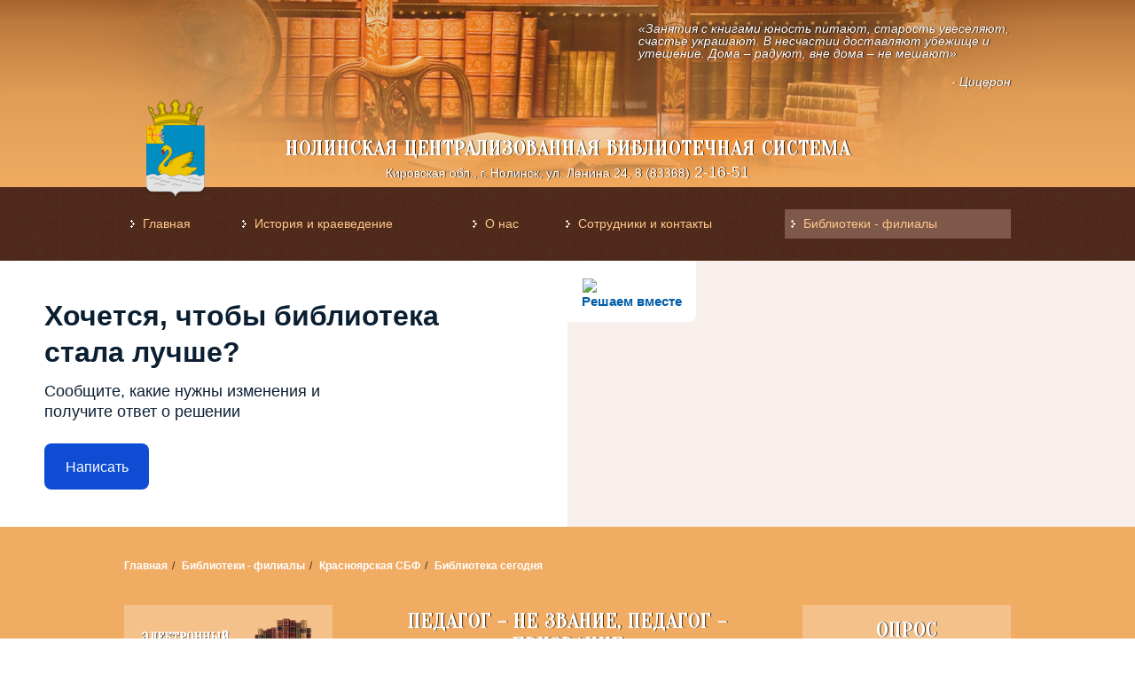

--- FILE ---
content_type: text/html; charset=UTF-8
request_url: https://www.nolinsklib.ru/pedagog_ne_zvanie_pedagog_prizvanie/
body_size: 9985
content:
<!DOCTYPE html>
<html>
<head>
	<title>Педагог – не звание, педагог – призвание - Нолинская централизованная библиотечная система</title>
	<meta http-equiv="Content-Type" content="text/html; charset=utf-8" />
	<base href="https://www.nolinsklib.ru/" />
	<link rel="shortcut icon" href="favicon.ico" />
	<meta name="description" content="Нолинская централизованная библиотечная система" />
	<meta name="keywords" content="" />
	<link rel="stylesheet" type="text/css" href="js/highslide/highslide.css" media="screen" />
	<link rel="stylesheet" type="text/css" href="templates/slick.css" media="screen, print" />
	<link rel="stylesheet" type="text/css" href="templates/style.css?v=2" media="screen, print" />
	<link rel="stylesheet" type="text/css" href="style.php" media="screen, print" />
</head>
<body>
    <div class="all_wrap">
        <div class="main_wrap">
            <header>
                <div class="container">
                    <div class="clearfix">
                        <div class="epigraph">«Занятия с книгами  юность питают, старость увеселяют, счастье украшают. В несчастии доставляют убежище и утешение. Дома – радуют, вне дома – не мешают»  
<div class="tar">- Цицерон</div></div>
                    </div>
                    <a href="/" class="logo"><img src="templates/img/logo.png" alt="Нолинская централизованная библиотечная система" /></a>
                    <div class="header_info">
                        <div class="name_site">Нолинская централизованная библиотечная система</div>
                        <div class="header_address">
Кировская обл., г. Нолинск, ул. Ленина 24,
</div>
<div class="header_phones">
8 (83368)<span> 2-16-51 </span>
</div>
                    </div>
                </div>
            </header>
            <nav>
                <div class="container">
					<ul id="menu_menu1" class="sub_1"><li class="first"><a href="/">Главная</a></li><li><a href="/istoriya_i_kraevedenie/">История и краеведение</a></li><li><a href="/o_nas/">О нас</a></li><li class="last"><a href="/sotrudniki_i_kontakty/">Сотрудники и контакты</a></li><li class="active"><a href="/biblioteki_filialy/">Библиотеки - филиалы</a></li></ul>
                </div>
            </nav>
			<div id='js-show-iframe-wrapper'>
  <div class='pos-banner-fluid bf-87'>

    <div class='bf-87__decor'>
      <div class='bf-87__logo-wrap'>
        <img
          class='bf-87__logo'
          src='https://pos.gosuslugi.ru/bin/banner-fluid/gosuslugi-logo-blue.svg'
          alt='Госуслуги'
        />
        <div class='bf-87__slogan'>Решаем вместе</div >
      </div >
    </div >
    <div class='bf-87__content'>
      <div class='bf-87__description'>
          <span class='bf-87__text'>
            Хочется, чтобы библиотека стала лучше?
          </span >
        <span class='bf-87__text bf-87__text_small'>
            Сообщите, какие нужны изменения и получите ответ о решении
          </span >
      </div >

      <div class='bf-87__bottom-wrap'>
        <div class='bf-87__btn-wrap'>
          <!-- pos-banner-btn_2 не удалять; другие классы не добавлять -->
          <button
            class='pos-banner-btn_2'
            type='button'
          >Написать
          </button >
        </div >
      </div>
    </div >

  </div >
</div >
            <div class="main_content container">
				<div class="breadcrumbs"><a href="/">Главная</a><span class="delim">/</span> <a href="/biblioteki_filialy/">Библиотеки - филиалы</a><span class="delim">/</span> <a href="/krasnoyarskaya_sbf/">Красноярская СБФ</a><span class="delim">/</span> <a href="/biblioteka_segodnya_10/">Библиотека сегодня</a></div>
                <div class="main_container">
                    <div class="left_column">
                        <div class="column_item"><a href="http://opac.herzenlib.ru/cgiopac/opacg/opac.exe?arg0=snoli&amp;arg1=12345&amp;TypeAccess=PayAccess" target="_blank"><img src="uploads/images/menu/bg_el_catalog.png" alt="Электронный каталог" /></a></div>
<ul class="menu_images"><li class="first"><a href="/muzej_bibliotechnogo_i_knizhnogo_dela_provincii/"><img src="uploads/images/centralnaya_biblioteka/muzej.jpg" alt="Музей библиотечного и книжного дела провинции" /><span class="name_item">Музей библиотечного и книжного дела провинции</span></a></li><li><a href="/god_edinstva_narodov_rossii/"><img src="uploads/images/minin__pozharskij_2026.jpg" alt="Год единства народов России" /><span class="name_item">Год единства народов России</span></a></li><li><a href="/estafeta_pamyati/"><img src="uploads/images/centralnaya_biblioteka/akciya_pobedy/logo.jpg" alt="Эстафета памяти" /><span class="name_item">Эстафета памяти</span></a></li><li><a href="/knizhnye_vystavki/"><img src="uploads/images/menu/vystavki.jpg" alt="Книжные выставки" /><span class="name_item">Книжные выставки</span></a></li><li><a href="/uchastie_v_konkursax/"><img src="uploads/images/uchastie_v_konkursax.jpg" alt="Участие в конкурсах" /><span class="name_item">Участие в конкурсах</span></a></li><li><a href="/ocenit_rabotu_nolinskoj_centralnoj_rajonnoj_biblioteki/"><img src="uploads/images/qr-560220366_nolinskaya_crb.png" alt="Оценить работу Нолинской центральной районной библиотеки" /><span class="name_item">Оценить работу Нолинской центральной районной библиотеки</span></a></li><li><a href="/poleznye_sajty/"><img src="uploads/images/kartinki/maxresdefault.jpg" alt="Полезные сайты" /><span class="name_item">Полезные сайты</span></a></li><li><a href="/sxemy_proezda/"><img src="uploads/images/menu/37bd90dcac57a5775b8a63f7a16cccef1.jpg" alt="Схемы проезда" /><span class="name_item">Схемы проезда</span></a></li><li class="last"><a href="/chasto_zadavaemye_voprosy/"><img src="uploads/images/menu/a21ff69c0e279e065c5277798a75c1de.jpg" alt="Часто задаваемые вопросы" /><span class="name_item">Часто задаваемые вопросы</span></a></li></ul>
<div>
<div class="h1">Статистика сайта</div>
<script async src="https://culturaltracking.ru/static/js/spxl.js?pixelId=11411" data-pixel-id="11411"></script>
<meta name="proculture-verification" content="670e8a2f344cfed9236d3cf050ecb774" />
<!-- Rating@Mail.ru counter -->
<script type="text/javascript">//<![CDATA[
var _tmr = _tmr || [];
_tmr.push({id: "2442703", type: "pageView", start: (new Date()).getTime()});
(function (d, w) {
   var ts = d.createElement("script"); ts.type = "text/javascript"; ts.async = true;
   ts.src = (d.location.protocol == "https:" ? "https:" : "http:") + "//top-fwz1.mail.ru/js/code.js";
   var f = function () {var s = d.getElementsByTagName("script")[0]; s.parentNode.insertBefore(ts, s);};
   if (w.opera == "[object Opera]") { d.addEventListener("DOMContentLoaded", f, false); } else { f(); }
})(document, window);
//]]></script><noscript><div style="position:absolute;left:-10000px;">
<img src="//top-fwz1.mail.ru/counter?id=2442703;js=na" style="border:0;" height="1" width="1" alt="Рейтинг@Mail.ru" />
</div></noscript>
<!-- //Rating@Mail.ru counter -->
<!-- Rating@Mail.ru logo -->
<a href="http://top.mail.ru/jump?from=2442703">
<img src="//top-fwz1.mail.ru/counter?id=2442703;t=333;l=1" 
style="border:0;" height="18" width="88" alt="Рейтинг@Mail.ru" /></a>
<!-- //Rating@Mail.ru logo -->
<!-- Yandex.Metrika informer -->
<a href="https://metrika.yandex.ru/stat/?id=37154415&from=informer"
target="_blank" rel="nofollow"><img src="https://informer.yandex.ru/informer/37154415/3_1_FFFFFFFF_EFEFEFFF_0_pageviews"
style="width:88px; height:31px; border:0;" alt="Яндекс.Метрика" title="Яндекс.Метрика: данные за сегодня (просмотры, визиты и уникальные посетители)" onclick="try{Ya.Metrika.informer({i:this,id:37154415,lang:'ru'});return false}catch(e){}" /></a>
<!-- /Yandex.Metrika informer -->
<!-- Yandex.Metrika counter -->
<script type="text/javascript">
    (function (d, w, c) {
        (w[c] = w[c] || []).push(function() {
            try {
                w.yaCounter37154415 = new Ya.Metrika({
                    id:37154415,
                    clickmap:true,
                    trackLinks:true,
                    accurateTrackBounce:true,
                    webvisor:true
                });
            } catch(e) { }
        });
        var n = d.getElementsByTagName("script")[0],
            s = d.createElement("script"),
            f = function () { n.parentNode.insertBefore(s, n); };
        s.type = "text/javascript";
        s.async = true;
        s.src = "https://mc.yandex.ru/metrika/watch.js";
        if (w.opera == "[object Opera]") {
            d.addEventListener("DOMContentLoaded", f, false);
        } else { f(); }
    })(document, window, "yandex_metrika_callbacks");
</script>
<noscript><div><img src="https://mc.yandex.ru/watch/37154415" style="position:absolute; left:-9999px;" alt="" /></div></noscript>
<!-- /Yandex.Metrika counter -->
<!-- Виджет версии для слабовидящих -->
<script>d=document,n=d.getElementsByTagName("script")[0],s=d.createElement("script"),s.type="text/javascript",s.async=!0,s.src=("https://special.prolexgroup.ru/api/v1/specversion.js"),f=function(){n.parentNode.insertBefore(s,n)},f();</script>
<!-- /Виджет версии для слабовидящих --></div>
                    </div>
                    <div class="center_column clearfix">
                        <div class="content" id="content">
                            <h1 style="text-align: center;"><span>Педагог &ndash; не звание, педагог &ndash; призвание</span></h1>
<p style="text-align: center;"><em>литературный час</em></p>
<p style="text-align: justify;">17 февраля в Красноярской библиотеке собрались участники клуба для взрослых &laquo;Встреча&raquo; на литературный час о К. Д. Ушинском &laquo;Педагог &ndash; не звание, педагог &ndash; призвание&raquo;. В первую очередь Ушинский нам знаком как писатель, создавший для детей ряд замечательных рассказов и сказок. Но прославился он в другом.</p>
<p style="text-align: justify;">Константин Дмитриевич считается основателем научного подхода к педагогике. Написанные им фундаментальные работы по педагогике до сих пор используются приверженцами классического образования, хотя Ушинский всегда шел против правил, если они мешали учебному процессу. Поэтому знакомство с его биографией, идеями вызвало у собравшихся заметный интерес, а его цитаты о школьном обучении написаны как будто в наше время.</p>
<p style="text-align: justify;">В продолжение темы проводилась викторина &laquo;Проверь свой кругозор&raquo; и забавная программа &laquo;Трудности русского языка&raquo;. Все отметили, что занятие оказалось очень увлекательным, полезным, и можно было узнать множество интересных сведений.</p>
<p style="text-align: right;">Зав. Красноярской СБФ<br /> М. К. Омутных<em><br /></em></p>
                        </div>
                    </div>
                    <div class="right_column">
						<div class="h1 opros_h1">Опрос</div>	<div class="opros" id="opros_18">
		<form id="ques_18" action="/pedagog_ne_zvanie_pedagog_prizvanie/#opros_18" method="post">
			<div class="question">Как часто Вы посещаете нашу библиотеку?</div>
			<div class="opros_variants">
									<input type="radio" class="radio" name="answer" value="77" id="radio77" /><label for="radio77"><span></span>1-2 раза в неделю</label><br/>
									<input type="radio" class="radio" name="answer" value="78" id="radio78" /><label for="radio78"><span></span>1-2 раза в месяц</label><br/>
									<input type="radio" class="radio" name="answer" value="79" id="radio79" /><label for="radio79"><span></span>от случая к случаю</label><br/>
									<input type="radio" class="radio" name="answer" value="80" id="radio80" /><label for="radio80"><span></span>не посещаю</label><br/>
							</div>
			<div class="tac">
				<div class="input_submit"><input type="submit" name="submit" value="Голосовать" /></div>
			</div>
			<input type="hidden" name="question" value="18" />
		</form>
					<div class="tac"><a href="/opros_stat">Другие опросы</a></div>
			</div>
	
<div class="calendar"></div>
<script type="text/javascript">
	var calendar_links = [{"date":"2026-01-07","title":"\u0421\u0440\u0430\u0436\u0435\u043d\u0438\u0435 \u043f\u0440\u0438 \u0428\u0435\u0439\u043d\u043e\u0432\u043e","url":"\/events\/51\/"},{"date":"2026-01-12","title":"\u041d\u0430\u0447\u0430\u043b\u043e \u0412\u0438\u0441\u043b\u043e-\u041e\u0434\u0435\u0440\u0441\u043a\u043e\u0439 \u043e\u043f\u0435\u0440\u0430\u0446\u0438\u0438","url":"\/events\/52\/"},{"date":"2026-01-17","title":"\u041e\u0441\u0432\u043e\u0431\u043e\u0436\u0434\u0435\u043d\u0438\u0435 \u0412\u0430\u0440\u0448\u0430\u0432\u044b","url":"\/events\/53\/"},{"date":"2026-01-27","title":"\u041b\u0435\u043d\u0438\u043d\u0433\u0440\u0430\u0434 \u043f\u043e\u043b\u043d\u043e\u0441\u0442\u044c\u044e \u043e\u0441\u0432\u043e\u0431\u043e\u0436\u0434\u0435\u043d \u043e\u0442 \u0431\u043b\u043e\u043a\u0430\u0434\u044b","url":"\/events\/54\/"},{"date":"2026-02-02","title":"\u041f\u043e\u0431\u0435\u0434\u0430 \u0432 \u0421\u0442\u0430\u043b\u0438\u043d\u0433\u0440\u0430\u0434\u0441\u043a\u043e\u0439 \u0431\u0438\u0442\u0432\u0435","url":"\/events\/55\/"},{"date":"2026-02-09","title":"\u041f\u043e\u0434\u0432\u0438\u0433 \u043a\u0440\u0435\u0439\u0441\u0435\u0440\u0430 &quot;\u0412\u0430\u0440\u044f\u0433&quot;","url":"\/events\/56\/"},{"date":"2026-02-13","title":"\u041e\u0441\u0432\u043e\u0431\u043e\u0436\u0434\u0435\u043d\u0438\u0435 \u0411\u0443\u0434\u0430\u043f\u0435\u0448\u0442\u0430","url":"\/events\/57\/"},{"date":"2026-02-15","title":"\u0414\u0435\u043d\u044c \u043f\u0430\u043c\u044f\u0442\u0438 \u0432\u043e\u0438\u043d\u043e\u0432-\u0438\u043d\u0442\u0435\u0440\u043d\u0430\u0446\u0438\u043e\u043d\u0430\u043b\u0438\u0441\u0442\u043e\u0432","url":"\/events\/58\/"},{"date":"2026-02-16","title":"\u0412\u0437\u044f\u0442\u0438\u0435 \u043a\u0440\u0435\u043f\u043e\u0441\u0442\u0438 \u042d\u0440\u0437\u0435\u0440\u0443\u043c","url":"\/events\/59\/"},{"date":"2026-02-23","title":"\u0414\u0435\u043d\u044c \u0437\u0430\u0449\u0438\u0442\u043d\u0438\u043a\u0430 \u041e\u0442\u0435\u0447\u0435\u0441\u0442\u0432\u0430","url":"\/events\/60\/"},{"date":"2026-03-03","title":"\u0412\u0437\u044f\u0442\u0438\u0435 \u043a\u0440\u0435\u043f\u043e\u0441\u0442\u0438 \u041a\u043e\u0440\u0444\u0443","url":"\/events\/61\/"},{"date":"2026-03-18","title":"\u041f\u0440\u0438\u0441\u043e\u0435\u0434\u0438\u043d\u0435\u043d\u0438\u0435 \u041a\u0440\u044b\u043c\u0430 \u043a \u0420\u043e\u0441\u0441\u0438\u0439\u0441\u043a\u043e\u0439 \u0424\u0435\u0434\u0435\u0440\u0430\u0446\u0438\u0438","url":"\/events\/80\/"},{"date":"2026-03-22","title":"\u0412\u0437\u044f\u0442\u0438\u0435 \u041f\u0435\u0440\u0435\u043c\u044b\u0448\u043b\u044f","url":"\/events\/62\/"},{"date":"2026-03-27","title":"\u0411\u0438\u0442\u0432\u0430 \u043f\u0440\u0438 \u0421\u0430\u043b\u044c\u043d\u0438\u0446\u0435","url":"\/events\/63\/"},{"date":"2026-03-31","title":"\u0412\u0437\u044f\u0442\u0438\u0435 \u041f\u0430\u0440\u0438\u0436\u0430","url":"\/events\/64\/"},{"date":"2026-04-04","title":"\u041e\u0441\u0432\u043e\u0431\u043e\u0436\u0434\u0435\u043d\u0438\u0435 \u0411\u0440\u0430\u0442\u0438\u0441\u043b\u0430\u0432\u044b","url":"\/events\/65\/"},{"date":"2026-04-09","title":"\u0412\u0437\u044f\u0442\u0438\u0435 \u041a\u0435\u043d\u0438\u0433\u0441\u0431\u0435\u0440\u0433\u0430","url":"\/events\/66\/"},{"date":"2026-04-10","title":"\u041e\u0441\u0432\u043e\u0431\u043e\u0436\u0434\u0435\u043d\u0438\u0435 \u041e\u0434\u0435\u0441\u0441\u044b","url":"\/events\/67\/"},{"date":"2026-04-13","title":"\u041e\u0441\u0432\u043e\u0431\u043e\u0436\u0434\u0435\u043d\u0438\u0435 \u0412\u0435\u043d\u044b","url":"\/events\/68\/"},{"date":"2026-04-16","title":"\u0411\u0435\u0440\u043b\u0438\u043d\u0441\u043a\u0430\u044f \u043e\u043f\u0435\u0440\u0430\u0446\u0438\u044f","url":"\/events\/69\/"},{"date":"2026-04-18","title":"\u041b\u0435\u0434\u043e\u0432\u043e\u0435 \u043f\u043e\u0431\u043e\u0438\u0449\u0435","url":"\/events\/70\/"},{"date":"2026-04-25","title":"\u0412\u0441\u0442\u0440\u0435\u0447\u0430 \u043d\u0430 \u042d\u043b\u044c\u0431\u0435","url":"\/events\/71\/"},{"date":"2026-05-01","title":"\u041f\u0440\u0430\u0437\u0434\u043d\u0438\u043a \u0412\u0435\u0441\u043d\u044b \u0438 \u0422\u0440\u0443\u0434\u0430","url":"\/events\/4\/"},{"date":"2026-05-02","title":"\u0412\u0437\u044f\u0442 \u0411\u0435\u0440\u043b\u0438\u043d!","url":"\/events\/72\/"},{"date":"2026-05-06","title":"\u041f\u0440\u0430\u0436\u0441\u043a\u0430\u044f \u043e\u043f\u0435\u0440\u0430\u0446\u0438\u044f","url":"\/events\/73\/"},{"date":"2026-05-09","title":"\u0414\u0435\u043d\u044c \u041f\u043e\u0431\u0435\u0434\u044b","url":"\/events\/2\/"},{"date":"2026-05-12","title":"\u0414\u0435\u043d\u044c \u043f\u043e\u043b\u043d\u043e\u0433\u043e \u043e\u0441\u0432\u043e\u0431\u043e\u0436\u0434\u0435\u043d\u0438\u044f \u041a\u0440\u044b\u043c\u0430","url":"\/events\/74\/"},{"date":"2026-05-15","title":"\u041c\u0435\u0436\u0434\u0443\u043d\u0430\u0440\u043e\u0434\u043d\u044b\u0439 \u0434\u0435\u043d\u044c \u0441\u0435\u043c\u044c\u0438","url":"\/events\/5\/"},{"date":"2026-05-27","title":"\u0412\u0441\u0435\u0440\u043e\u0441\u0441\u0438\u0439\u0441\u043a\u0438\u0439 \u0434\u0435\u043d\u044c \u0431\u0438\u0431\u043b\u0438\u043e\u0442\u0435\u043a","url":"\/events\/6\/"},{"date":"2026-05-28","title":"\u0414\u0435\u043d\u044c \u043f\u043e\u0433\u0440\u0430\u043d\u0438\u0447\u043d\u0438\u043a\u0430","url":"\/events\/9\/"},{"date":"2026-06-04","title":"\u0411\u0440\u0443\u0441\u0438\u043b\u043e\u0432\u0441\u043a\u0438\u0439 \u043f\u0440\u043e\u0440\u044b\u0432","url":"\/events\/11\/"},{"date":"2026-06-18","title":"\u041e\u0442\u0431\u0438\u0442 \u0448\u0442\u0443\u0440\u043c \u0421\u0435\u0432\u0430\u0441\u0442\u043e\u043f\u043e\u043b\u044f","url":"\/events\/12\/"},{"date":"2026-06-22","title":"\u0414\u0435\u043d\u044c \u043f\u0430\u043c\u044f\u0442\u0438 \u0438 \u0441\u043a\u043e\u0440\u0431\u0438","url":"\/events\/8\/"},{"date":"2026-06-29","title":"\u0414\u0435\u043d\u044c \u043f\u0430\u043c\u044f\u0442\u0438 \u043f\u0430\u0440\u0442\u0438\u0437\u0430\u043d \u0438 \u043f\u043e\u0434\u043f\u043e\u043b\u044c\u0449\u0438\u043a\u043e\u0432","url":"\/events\/13\/"},{"date":"2026-07-03","title":"\u041e\u0441\u0432\u043e\u0431\u043e\u0436\u0434\u0435\u043d\u0438\u0435 \u041c\u0438\u043d\u0441\u043a\u0430","url":"\/events\/14\/"},{"date":"2026-07-07","title":"\u0427\u0435\u0441\u043c\u0435\u043d\u0441\u043a\u043e\u0435 \u0441\u0440\u0430\u0436\u0435\u043d\u0438\u0435","url":"\/events\/15\/"},{"date":"2026-07-10","title":"\u041f\u043e\u043b\u0442\u0430\u0432\u0441\u043a\u0430\u044f \u0431\u0438\u0442\u0432\u0430","url":"\/events\/16\/"},{"date":"2026-07-12","title":"\u0421\u0440\u0430\u0436\u0435\u043d\u0438\u0435 \u043f\u043e\u0434 \u041f\u0440\u043e\u0445\u043e\u0440\u043e\u0432\u043a\u043e\u0439","url":"\/events\/17\/"},{"date":"2026-07-13","title":"\u041e\u0441\u0432\u043e\u0431\u043e\u0436\u0434\u0435\u043d\u0438\u0435 \u0412\u0438\u043b\u044c\u043d\u044e\u0441\u0430","url":"\/events\/18\/"},{"date":"2026-07-15","title":"\u0413\u0440\u044e\u043d\u0432\u0430\u043b\u044c\u0434\u0441\u043a\u0430\u044f \u0431\u0438\u0442\u0432\u0430","url":"\/events\/19\/"},{"date":"2026-07-18","title":"\u0421\u0440\u0430\u0436\u0435\u043d\u0438\u0435 \u043f\u0440\u0438 \u041b\u0430\u0440\u0433\u0435","url":"\/events\/20\/"},{"date":"2026-07-23","title":"\u041d\u0435\u0432\u0441\u043a\u0430\u044f \u0431\u0438\u0442\u0432\u0430","url":"\/events\/21\/"},{"date":"2026-08-01","title":"\u0414\u0435\u043d\u044c \u043f\u0430\u043c\u044f\u0442\u0438 \u0440\u043e\u0441\u0441\u0438\u0439\u0441\u043a\u0438\u0445 \u0432\u043e\u0438\u043d\u043e\u0432, \u043f\u043e\u0433\u0438\u0431\u0448\u0438\u0445 \u0432 \u041f\u0435\u0440\u0432\u043e\u0439 \u043c\u0438\u0440\u043e\u0432\u043e\u0439 \u0432\u043e\u0439\u043d\u0435","url":"\/events\/22\/"},{"date":"2026-08-02","title":"\u0411\u0438\u0442\u0432\u0430 \u043f\u0440\u0438 \u041c\u043e\u043b\u043e\u0434\u044f\u0445","url":"\/events\/23\/"},{"date":"2026-08-06","title":"\u041f\u043e\u0434\u0432\u0438\u0433 \u043a\u0440\u0435\u043f\u043e\u0441\u0442\u0438 \u041e\u0441\u043e\u0432\u0435\u0446","url":"\/events\/24\/"},{"date":"2026-08-09","title":"\u0413\u0430\u043d\u0433\u0443\u0442\u0441\u043a\u043e\u0435 \u0441\u0440\u0430\u0436\u0435\u043d\u0438\u0435","url":"\/events\/25\/"},{"date":"2026-08-12","title":"\u041a\u0443\u043d\u0435\u0440\u0441\u0434\u043e\u0440\u0444\u0441\u043a\u043e\u0435 \u0441\u0440\u0430\u0436\u0435\u043d\u0438\u0435","url":"\/events\/26\/"},{"date":"2026-08-15","title":"\u0411\u0438\u0442\u0432\u0430 \u043f\u0440\u0438 \u041d\u043e\u0432\u0438","url":"\/events\/50\/"},{"date":"2026-08-20","title":"\u041d\u0430\u0441\u0442\u0443\u043f\u043b\u0435\u043d\u0438\u0435 \u0443 \u0440\u0435\u043a\u0438 \u0425\u0430\u043b\u0445\u0438\u043d-\u0413\u043e\u043b","url":"\/events\/27\/"},{"date":"2026-08-23","title":"\u041a\u0443\u0440\u0441\u043a\u0430\u044f \u0431\u0438\u0442\u0432\u0430","url":"\/events\/28\/"},{"date":"2026-08-24","title":"\u041e\u0441\u0432\u043e\u0431\u043e\u0436\u0434\u0435\u043d\u0438\u0435 \u041a\u0438\u0448\u0438\u043d\u0435\u0432\u0430","url":"\/events\/29\/"},{"date":"2026-09-02","title":"\u0414\u0435\u043d\u044c \u043e\u043a\u043e\u043d\u0447\u0430\u043d\u0438\u044f \u0412\u0442\u043e\u0440\u043e\u0439 \u043c\u0438\u0440\u043e\u0432\u043e\u0439 \u0432\u043e\u0439\u043d\u044b","url":"\/events\/30\/"},{"date":"2026-09-08","title":"\u0411\u043e\u0440\u043e\u0434\u0438\u043d\u0441\u043a\u043e\u0435 \u0441\u0440\u0430\u0436\u0435\u043d\u0438\u0435","url":"\/events\/31\/"},{"date":"2026-09-11","title":"\u041f\u043e\u0431\u0435\u0434\u0430 \u0443 \u043c\u044b\u0441\u0430 \u0422\u0435\u043d\u0434\u0440\u0430","url":"\/events\/32\/"},{"date":"2026-09-21","title":"\u041a\u0443\u043b\u0438\u043a\u043e\u0432\u0441\u043a\u0430\u044f \u0431\u0438\u0442\u0432\u0430","url":"\/events\/33\/"},{"date":"2026-09-24","title":"\u041f\u0435\u0440\u0435\u0445\u043e\u0434 \u0447\u0435\u0440\u0435\u0437 \u043f\u0435\u0440\u0435\u0432\u0430\u043b \u0421\u0435\u043d-\u0413\u043e\u0442\u0430\u0440\u0434","url":"\/events\/34\/"},{"date":"2026-09-26","title":"\u0413\u0430\u043b\u0438\u0446\u0438\u0439\u0441\u043a\u0430\u044f \u0431\u0438\u0442\u0432\u0430","url":"\/events\/75\/"},{"date":"2026-10-09","title":"\u0420\u0443\u0441\u0441\u043a\u0438\u0435 \u0432\u043e\u0439\u0441\u043a\u0430 \u0432\u0437\u044f\u043b\u0438 \u0411\u0435\u0440\u043b\u0438\u043d","url":"\/events\/76\/"},{"date":"2026-10-14","title":"\u0421\u043b\u043e\u0431\u043e\u0434\u0437\u0435\u0439\u0441\u043a\u0430\u044f \u043e\u043f\u0435\u0440\u0430\u0446\u0438\u044f \u041a\u0443\u0442\u0443\u0437\u043e\u0432\u0430","url":"\/events\/35\/"},{"date":"2026-10-18","title":"&quot;\u0411\u0438\u0442\u0432\u0430 \u043d\u0430\u0440\u043e\u0434\u043e\u0432&quot;","url":"\/events\/36\/"},{"date":"2026-10-20","title":"\u041d\u0430\u0432\u0430\u0440\u0438\u043d\u0441\u043a\u043e\u0435 \u0441\u0440\u0430\u0436\u0435\u043d\u0438\u0435","url":"\/events\/37\/"},{"date":"2026-11-04","title":"\u0414\u0435\u043d\u044c \u043d\u0430\u0440\u043e\u0434\u043d\u043e\u0433\u043e \u0435\u0434\u0438\u043d\u0441\u0442\u0432\u0430","url":"\/events\/38\/"},{"date":"2026-11-06","title":"\u041e\u0441\u0432\u043e\u0431\u043e\u0436\u0434\u0435\u043d\u0438\u0435 \u041a\u0438\u0435\u0432\u0430","url":"\/events\/77\/"},{"date":"2026-11-07","title":"\u0414\u0435\u043d\u044c \u0432\u043e\u0438\u043d\u0441\u043a\u043e\u0439 \u0441\u043b\u0430\u0432\u044b \u0420\u043e\u0441\u0441\u0438\u0438","url":"\/events\/40\/"},{"date":"2026-11-11","title":"\u041a\u043e\u043d\u0435\u0446 \u041f\u0435\u0440\u0432\u043e\u0439 \u043c\u0438\u0440\u043e\u0432\u043e\u0439 \u0432\u043e\u0439\u043d\u044b","url":"\/events\/41\/"},{"date":"2026-11-19","title":"\u0414\u0435\u043d\u044c \u0440\u0430\u043a\u0435\u0442\u043d\u044b\u0445 \u0432\u043e\u0439\u0441\u043a \u0438 \u0430\u0440\u0442\u0438\u043b\u043b\u0435\u0440\u0438\u0438","url":"\/events\/78\/"},{"date":"2026-11-26","title":"\u041e\u0442\u0440\u0430\u0436\u0435\u043d \u043e\u0431\u0449\u0438\u0439 \u0448\u0442\u0443\u0440\u043c \u041f\u043e\u0440\u0442-\u0410\u0440\u0442\u0443\u0440\u0430","url":"\/events\/43\/"},{"date":"2026-12-01","title":"\u041f\u043e\u0431\u0435\u0434\u0430 \u0443 \u043c\u044b\u0441\u0430 \u0421\u0438\u043d\u043e\u043f","url":"\/events\/44\/"},{"date":"2026-12-03","title":"\u0414\u0435\u043d\u044c \u041d\u0435\u0438\u0437\u0432\u0435\u0441\u0442\u043d\u043e\u0433\u043e \u0441\u043e\u043b\u0434\u0430\u0442\u0430","url":"\/events\/45\/"},{"date":"2026-12-05","title":"\u041d\u0430\u0447\u0430\u043b\u043e \u043a\u043e\u043d\u0442\u0440\u043d\u0430\u0441\u0442\u0443\u043f\u043b\u0435\u043d\u0438\u044f \u043f\u043e\u0434 \u041c\u043e\u0441\u043a\u0432\u043e\u0439","url":"\/events\/46\/"},{"date":"2026-12-09","title":"\u0414\u0435\u043d\u044c \u0413\u0435\u0440\u043e\u0435\u0432 \u041e\u0442\u0435\u0447\u0435\u0441\u0442\u0432\u0430","url":"\/events\/79\/"},{"date":"2026-12-10","title":"\u0412\u0437\u044f\u0442\u0438\u0435 \u043a\u0440\u0435\u043f\u043e\u0441\u0442\u0438 \u041f\u043b\u0435\u0432\u043d\u0430","url":"\/events\/47\/"},{"date":"2026-12-17","title":"\u0412\u0437\u044f\u0442\u0438\u0435 \u043a\u0440\u0435\u043f\u043e\u0441\u0442\u0438 \u041e\u0447\u0430\u043a\u043e\u0432","url":"\/events\/48\/"},{"date":"2026-12-24","title":"\u0412\u0437\u044f\u0442\u0438\u0435 \u043a\u0440\u0435\u043f\u043e\u0441\u0442\u0438 \u0418\u0437\u043c\u0430\u0438\u043b","url":"\/events\/49\/"}];
</script>

<ul class="menu_images"><li class="first"><a href="/georgievskaya_lenta_pobedy_rodnoe_lico/"><img src="uploads/images/centralnaya_biblioteka/pobedy_rodnoe_lico.jpg" alt="Георгиевская лента &quot;Победы родное лицо&quot;" /><span class="name_item">Георгиевская лента "Победы родное лицо"</span></a></li><li><a href="/sovremennye_geroi_otechestva_kirovskaya_oblast_1/"><img src="uploads/images/sovremennye_geroi_otechestva_kirovskaya_oblast.jpg" alt="Современные герои Отечества. Кировская область" /><span class="name_item">Современные герои Отечества. Кировская область</span></a></li><li><a href="/nolinskie_poety_frontoviki/"><img src="uploads/images/centralnaya_biblioteka/rubr-2.jpg" alt="Нолинские поэты-фронтовики" /><span class="name_item">Нолинские поэты-фронтовики</span></a></li><li><a href="/pavlenkovskie_biblioteki/"><img src="uploads/images/logotip_nolinskogo_otdeleniya.jpg" alt="Содружество павленковских библиотек" /><span class="name_item">Содружество павленковских библиотек</span></a></li><li class="last"><a href="/dostupnaya_sreda_dlya_invalidov/"><img src="uploads/images/menu/ikonka_invalidy.jpg" alt="Доступная среда для инвалидов" /><span class="name_item">Доступная среда для инвалидов</span></a></li></ul>
<div><div class="h1">Страницы сайта</div><ul class="pages_site"><li class="first"><a href="/centralnaya_rajonnaya_biblioteka/">Нолинская центральная районная библиотека</a></li><li><a href="/nolinskaya_detskaya_biblioteka/">Нолинская детская библиотека-филиал</a></li><li><a href="/uslugi/">Услуги</a></li><li><a href="/kluby_meropriyatiya_muzei/">Клубы. Мероприятия</a></li><li class="last"><a href="/normativnye_dokumenty/">Нормативные документы</a></li><li><a href="/metodicheskaya_rabota_3/">Методическая работа</a></li></ul></div>
                    </div>
                </div>
            </div>
        </div>
        <div class="footer_wrap">
            <footer class="container">
                <div class="important_info">
                    <div class="copyright">
                        © 2013 МКУК “Нолинская централизованная библиотечная система”<br/>
613440, Кировская обл., г. Нолинск, ул. Ленина 24<br/><br/>
Все права защищены.
                    </div>
                    <a class="madeby" title="Создание, обслуживание и продвижение сайта - Компания ПаЛакс" target="_blank" href="http://www.palax.info">Создание сайта web-group PaLax</a>
                </div>
            </footer>
        </div>
    </div>
	<script type="text/javascript" src="js/highslide/highslide.js"></script>
	<script type="text/javascript" src="js/jquery-1.12.3.min.js"></script>
	<script type="text/javascript" src="js/jquery-ui.min.js"></script>
	<script type="text/javascript" src="js/jquery.formstyler.min.js"></script>
	<script type="text/javascript" src="js/slick.min.js"></script>
	<script type="text/javascript" src="js/app.js?v=3"></script>
	<script src='https://pos.gosuslugi.ru/bin/script.min.js'></script> 
<style>
#js-show-iframe-wrapper{position:relative;display:flex;align-items:center;justify-content:center;width:100%;min-width:293px;max-width:100%;background:linear-gradient(138.4deg,#38bafe 26.49%,#2d73bc 79.45%);color:#fff;cursor:pointer}#js-show-iframe-wrapper .pos-banner-fluid *{box-sizing:border-box}#js-show-iframe-wrapper .pos-banner-fluid .pos-banner-btn_2{display:block;width:240px;min-height:56px;font-size:18px;line-height:24px;cursor:pointer;background:#0d4cd3;color:#fff;border:none;border-radius:8px;outline:0}#js-show-iframe-wrapper .pos-banner-fluid .pos-banner-btn_2:hover{background:#1d5deb}#js-show-iframe-wrapper .pos-banner-fluid .pos-banner-btn_2:focus{background:#2a63ad}#js-show-iframe-wrapper .pos-banner-fluid .pos-banner-btn_2:active{background:#2a63ad}@-webkit-keyframes fadeInFromNone{0%{display:none;opacity:0}1%{display:block;opacity:0}100%{display:block;opacity:1}}@keyframes fadeInFromNone{0%{display:none;opacity:0}1%{display:block;opacity:0}100%{display:block;opacity:1}}@font-face{font-family:LatoWebLight;src:url(https://pos.gosuslugi.ru/bin/fonts/Lato/fonts/Lato-Light.woff2) format("woff2"),url(https://pos.gosuslugi.ru/bin/fonts/Lato/fonts/Lato-Light.woff) format("woff"),url(https://pos.gosuslugi.ru/bin/fonts/Lato/fonts/Lato-Light.ttf) format("truetype");font-style:normal;font-weight:400}@font-face{font-family:LatoWeb;src:url(https://pos.gosuslugi.ru/bin/fonts/Lato/fonts/Lato-Regular.woff2) format("woff2"),url(https://pos.gosuslugi.ru/bin/fonts/Lato/fonts/Lato-Regular.woff) format("woff"),url(https://pos.gosuslugi.ru/bin/fonts/Lato/fonts/Lato-Regular.ttf) format("truetype");font-style:normal;font-weight:400}@font-face{font-family:LatoWebBold;src:url(https://pos.gosuslugi.ru/bin/fonts/Lato/fonts/Lato-Bold.woff2) format("woff2"),url(https://pos.gosuslugi.ru/bin/fonts/Lato/fonts/Lato-Bold.woff) format("woff"),url(https://pos.gosuslugi.ru/bin/fonts/Lato/fonts/Lato-Bold.ttf) format("truetype");font-style:normal;font-weight:400}@font-face{font-family:RobotoWebLight;src:url(https://pos.gosuslugi.ru/bin/fonts/Roboto/Roboto-Light.woff2) format("woff2"),url(https://pos.gosuslugi.ru/bin/fonts/Roboto/Roboto-Light.woff) format("woff"),url(https://pos.gosuslugi.ru/bin/fonts/Roboto/Roboto-Light.ttf) format("truetype");font-style:normal;font-weight:400}@font-face{font-family:RobotoWebRegular;src:url(https://pos.gosuslugi.ru/bin/fonts/Roboto/Roboto-Regular.woff2) format("woff2"),url(https://pos.gosuslugi.ru/bin/fonts/Roboto/Roboto-Regular.woff) format("woff"),url(https://pos.gosuslugi.ru/bin/fonts/Roboto/Roboto-Regular.ttf) format("truetype");font-style:normal;font-weight:400}@font-face{font-family:RobotoWebBold;src:url(https://pos.gosuslugi.ru/bin/fonts/Roboto/Roboto-Bold.woff2) format("woff2"),url(https://pos.gosuslugi.ru/bin/fonts/Roboto/Roboto-Bold.woff) format("woff"),url(https://pos.gosuslugi.ru/bin/fonts/Roboto/Roboto-Bold.ttf) format("truetype");font-style:normal;font-weight:400}@font-face{font-family:ScadaWebRegular;src:url(https://pos.gosuslugi.ru/bin/fonts/Scada/Scada-Regular.woff2) format("woff2"),url(https://pos.gosuslugi.ru/bin/fonts/Scada/Scada-Regular.woff) format("woff"),url(https://pos.gosuslugi.ru/bin/fonts/Scada/Scada-Regular.ttf) format("truetype");font-style:normal;font-weight:400}@font-face{font-family:ScadaWebBold;src:url(https://pos.gosuslugi.ru/bin/fonts/Scada/Scada-Bold.woff2) format("woff2"),url(https://pos.gosuslugi.ru/bin/fonts/Scada/Scada-Bold.woff) format("woff"),url(https://pos.gosuslugi.ru/bin/fonts/Scada/Scada-Bold.ttf) format("truetype");font-style:normal;font-weight:400}@font-face{font-family:Geometria;src:url(https://pos.gosuslugi.ru/bin/fonts/Geometria/Geometria.eot);src:url(https://pos.gosuslugi.ru/bin/fonts/Geometria/Geometria.eot?#iefix) format("embedded-opentype"),url(https://pos.gosuslugi.ru/bin/fonts/Geometria/Geometria.woff) format("woff"),url(https://pos.gosuslugi.ru/bin/fonts/Geometria/Geometria.ttf) format("truetype");font-weight:400;font-style:normal}@font-face{font-family:Geometria-ExtraBold;src:url(https://pos.gosuslugi.ru/bin/fonts/Geometria/Geometria-ExtraBold.eot);src:url(https://pos.gosuslugi.ru/bin/fonts/Geometria/Geometria-ExtraBold.eot?#iefix) format("embedded-opentype"),url(https://pos.gosuslugi.ru/bin/fonts/Geometria/Geometria-ExtraBold.woff) format("woff"),url(https://pos.gosuslugi.ru/bin/fonts/Geometria/Geometria-ExtraBold.ttf) format("truetype");font-weight:800;font-style:normal}
</style>

<style>
#js-show-iframe-wrapper{background:var(--pos-banner-fluid-87__background)}#js-show-iframe-wrapper .pos-banner-fluid .pos-banner-btn_2{width:100%;min-height:52px;background:#0d4cd3;color:#fff;font-size:16px;font-family:LatoWeb,sans-serif;font-weight:400;padding:0;line-height:1.2}#js-show-iframe-wrapper .pos-banner-fluid .pos-banner-btn_2:active,#js-show-iframe-wrapper .pos-banner-fluid .pos-banner-btn_2:focus,#js-show-iframe-wrapper .pos-banner-fluid .pos-banner-btn_2:hover{background:#e4ecfd}#js-show-iframe-wrapper .bf-87{position:relative;display:grid;grid-template-columns:var(--pos-banner-fluid-87__grid-template-columns);grid-template-rows:var(--pos-banner-fluid-87__grid-template-rows);width:100%;max-width:var(--pos-banner-fluid-87__max-width);box-sizing:border-box;grid-auto-flow:row dense}#js-show-iframe-wrapper .bf-87__decor{background:var(--pos-banner-fluid-87__bg-url) var(--pos-banner-fluid-87__bg-url-position) no-repeat;background-size:cover;background-color:#f8efec;position:relative}#js-show-iframe-wrapper .bf-87__logo-wrap{box-shadow:var(--pos-banner-fluid-87__logo-box-shadow)}#js-show-iframe-wrapper .bf-87__content{display:flex;flex-direction:column;padding:var(--pos-banner-fluid-87__content-padding);grid-row:var(--pos-banner-fluid-87__content-grid-row)}#js-show-iframe-wrapper .bf-87__description{display:flex;flex-direction:column;margin:var(--pos-banner-fluid-87__description-margin)}#js-show-iframe-wrapper .bf-87__text{margin:var(--pos-banner-fluid-87__text-margin);font-size:var(--pos-banner-fluid-87__text-font-size);line-height:1.3;font-family:LatoWeb,sans-serif;font-weight:700;color:#0b1f33}#js-show-iframe-wrapper .bf-87__text_small{font-size:var(--pos-banner-fluid-87__text-small-font-size);font-weight:400;margin:var(--pos-banner-fluid-87__text-small-margin)}#js-show-iframe-wrapper .bf-87__bottom-wrap{display:flex;flex-direction:row;align-items:center}#js-show-iframe-wrapper .bf-87__logo-wrap{position:absolute;top:var(--pos-banner-fluid-87__logo-wrap-top);left:0;padding:var(--pos-banner-fluid-87__logo-wrap-padding);background:#fff;border-radius:0 0 8px 0}#js-show-iframe-wrapper .bf-87__logo{width:var(--pos-banner-fluid-87__logo-width);margin-left:1px}#js-show-iframe-wrapper .bf-87__slogan{font-family:LatoWeb,sans-serif;font-weight:700;font-size:var(--pos-banner-fluid-87__slogan-font-size);line-height:1;color:#005ca9}#js-show-iframe-wrapper .bf-87__btn-wrap{width:100%;max-width:var(--pos-banner-fluid-87__button-wrap-max-width)}
</style >
<script>
(function(){
"use strict";function ownKeys(e,t){var n=Object.keys(e);if(Object.getOwnPropertySymbols){var r=Object.getOwnPropertySymbols(e);if(t)r=r.filter(function(t){return Object.getOwnPropertyDescriptor(e,t).enumerable});n.push.apply(n,r)}return n}function _objectSpread(e){for(var t=1;t<arguments.length;t++){var n=null!=arguments[t]?arguments[t]:{};if(t%2)ownKeys(Object(n),true).forEach(function(t){_defineProperty(e,t,n[t])});else if(Object.getOwnPropertyDescriptors)Object.defineProperties(e,Object.getOwnPropertyDescriptors(n));else ownKeys(Object(n)).forEach(function(t){Object.defineProperty(e,t,Object.getOwnPropertyDescriptor(n,t))})}return e}function _defineProperty(e,t,n){if(t in e)Object.defineProperty(e,t,{value:n,enumerable:true,configurable:true,writable:true});else e[t]=n;return e}var POS_PREFIX_87="--pos-banner-fluid-87__",posOptionsInitialBanner87={background:"#FFFFFF","grid-template-columns":"100%","grid-template-rows":"264px auto","max-width":"1422px","text-font-size":"20px","text-small-font-size":"14px","text-margin":"0 0px 12px 0","description-margin":"0 0 24px 0","button-wrap-max-width":"245px","bg-url":"url('https://pos.gosuslugi.ru/bin/banner-fluid/83/banner-fluid-bg-83-0.svg')","bg-url-position":"center top","content-padding":"40px 24px 48px","logo-wrap-padding":"12px 14px 10px 12px","logo-width":"65px","logo-wrap-top":"0","slogan-font-size":"12px","logo-box-shadow":"none","text-small-margin":0},setStyles=function(e,t){var n=arguments.length>2&&void 0!==arguments[2]?arguments[2]:POS_PREFIX_87;Object.keys(e).forEach(function(r){t.style.setProperty(n+r,e[r])})},removeStyles=function(e,t){var n=arguments.length>2&&void 0!==arguments[2]?arguments[2]:POS_PREFIX_87;Object.keys(e).forEach(function(e){t.style.removeProperty(n+e)})};function changePosBannerOnResize(){var e=document.documentElement,t=_objectSpread({},posOptionsInitialBanner87),n=document.getElementById("js-show-iframe-wrapper"),r=n?n.offsetWidth:document.body.offsetWidth;if(r>300)t["bg-url"]="url('https://pos.gosuslugi.ru/bin/banner-fluid/83/banner-fluid-bg-83-1.svg')",t["grid-template-rows"]="244px auto";if(r>360)t["description-margin"]="0 0 20px 0",t["content-padding"]="20px 55px 20px 24px",t["button-wrap-max-width"]="118px";if(r>415)t["bg-url"]="url('https://pos.gosuslugi.ru/bin/banner-fluid/83/banner-fluid-bg-83-2.svg')",t["content-padding"]="36px 25px 52px 24px";if(r>568)t["bg-url"]="url('https://pos.gosuslugi.ru/bin/banner-fluid/83/banner-fluid-bg-83.svg')",t["text-font-size"]="24px",t["text-small-font-size"]="14px",t["grid-template-columns"]="53% 47%",t["grid-template-rows"]="332px",t["content-grid-row"]="1",t["content-padding"]="54px 28px",t["description-margin"]="0 0 24px 0",t["button-wrap-max-width"]="245px";if(r>783)t["bg-url"]="url('https://pos.gosuslugi.ru/bin/banner-fluid/83/banner-fluid-bg-83-3.svg')",t["grid-template-columns"]="1fr 1fr",t["grid-template-rows"]="268px",t["text-small-font-size"]="14px",t["content-padding"]="40px 24px 40px 50px",t["button-wrap-max-width"]="118px",t["text-font-size"]="24px";if(r>1098)t["bg-url"]="url('https://pos.gosuslugi.ru/bin/banner-fluid/83/banner-fluid-bg-83-4.svg')",t["grid-template-rows"]="300px",t["text-font-size"]="32px",t["text-small-font-size"]="18px",t["content-padding"]="42px 50px",t["logo-width"]="78px",t["slogan-font-size"]="15px",t["logo-wrap-padding"]="20px 16px 16px",t["text-small-margin"]="0px 150px 0px 0";if(r>1400)t["bg-url"]="url('https://pos.gosuslugi.ru/bin/banner-fluid/83/banner-fluid-bg-83-5.svg')",t["max-width"]="1422px",t["grid-template-columns"]="1fr 1fr",t["content-padding"]="34px 0px 34px 100px",t["logo-box-shadow"]="0px 1px 4px #E3EBFC, 0px 24px 48px rgba(230, 235, 245, 0.4)",t["text-small-margin"]="0",t["text-margin"]="0 140px 12px 0";setStyles(t,e)}changePosBannerOnResize(),window.addEventListener("resize",changePosBannerOnResize),window.onunload=function(){var e=document.documentElement,t=_objectSpread({},posOptionsInitialBanner87);window.removeEventListener("resize",changePosBannerOnResize),removeStyles(t,e)};
})()
</script>
 <script>Widget("https://pos.gosuslugi.ru/form", 337189)</script>
	
</body>
</html>

--- FILE ---
content_type: text/css
request_url: https://www.nolinsklib.ru/templates/style.css?v=2
body_size: 6600
content:
@charset "utf-8";
@import url(http://allfont.ru/allfont.css?fonts=bruskovaya-plain001001);
@import url(https://fonts.googleapis.com/css?family=Oranienbaum&subset=latin,cyrillic);
/* clear */
html, body, div, span, applet, object, iframe, h1, h2, h3, h4, h5, h6, p, blockquote, pre, a, abbr, acronym, address, big, cite, code, del, dfn, em, font, img, ins, kbd, q, s, samp, small, strike, strong, sub, sup, tt, var, dd, dl, dt, li, ol, ul, fieldset, form, label, legend, table, caption, tbody, tfoot, thead, tr, th, td {
background-position:0 0; background-repeat:no-repeat;
border:0 none;
font-size:100%; font-style:inherit; font-weight:inherit;
margin:0; padding:0;
text-align:left; vertical-align:baseline;
}
a img, :link img, :visited img { border:0 none; }
table { border-collapse:collapse; border-spacing:0; }
ol, ul { list-style-image:none; list-style-position:outside; list-style-type:none; }
q:before, q:after, blockquote:before, blockquote:after { content:""; }
/* end clear */

/* typography.css */
html, body { height:100%; }
body {background:#fff; color:#000; font-family:Arial, sans-serif; font-size:87.5%; font-weight: 400; line-height: 1.3em; height:100%; width:100%;}
.ajax_tpl{width: 100%; height: 100%; min-width: none;}
h1, h2, h3, h4, h5, h6 {font-weight:normal; line-height:normal;}
h1, .h1, .name_site{color: #fff; font-family: 'Oranienbaum'/*'bruskovaya plain:001.001'*/; font-size: 1.7em; font-weight: bold; letter-spacing: 1px; line-height: normal; text-align: center; text-shadow: 1px 0 0 rgba(0, 0, 0, 0.75); text-transform: uppercase;}
h1, .h1{padding-bottom: 1.5em;}
/*.name_site{color: #515255; font-size:2.125em; font-weight:700; line-height:1.36em; padding: 0.5em 0 1.4em;}*/
h2, .h2 {color: #512e1f; font-size:1.33em; line-height: 1.1em; padding-bottom:0.4em; text-align: center;}
h3, .h3{color: #512e1f; font-size: 1em; line-height:normal; padding-bottom:1em;}
h4 {font-size:1.2em;line-height:1.25;margin-bottom:1.25em;}
h5 {font-size:1em;font-weight:bold;margin-bottom:1.5em;}
h6 {font-size:1em;font-weight:bold;}
h1 img, h2 img, h3 img, h4 img, h5 img, h6 img {margin:0;}
p {padding:0 0 1.2em; }
p img.left {float:left;margin:1.5em 1.5em 1.5em 0;padding:0;}
p img.right {float:right;margin:1.5em 0 1.5em 1.5em;}
p img{margin: 5px;}
a:focus, a:hover {color:#2d7aae; text-decoration:underline;}
a {color:#2d7aae; font-weight: 600; line-height: 1.4285em; text-decoration:none;}
blockquote {margin:1.5em; color:#666; font-style:italic;}
strong {font-weight:bold;}
em, dfn {font-style:italic;}
dfn {font-weight:bold;}
sup, sub {line-height:0; font-size:0.7em;}
sup { vertical-align:super; }
sub { vertical-align:sub; }
abbr, acronym {border-bottom:1px dotted #666;}
address {margin:0 0 1.5em;font-style:italic;}
del {color:#666;}
pre {margin:1.5em 0;white-space:pre;}
pre, code, tt {font:1em 'andale mono', 'lucida console', monospace;line-height:1.5;}
li ul, li ol {margin:1em 1.5em; padding: 0;}
ul, ol { padding: 0;}
ul {list-style:none; margin:0 0 1em;}
ol {list-style-type:decimal; list-style-position:outside; margin:0 1.5em 1em 1.5em;}
ul li{background: url(img/bg_arrow.png) no-repeat left 0.4em; padding: 0 0 0 1.2em;}
.pages_site li{background: none; padding: 0 0 1em; }
li{padding: 0 0 0 1.5em;}
dl {margin:0 0 1.5em 0;}
dl dt {font-weight:bold;}
dd {margin-left:1.5em;}
.table_wrap{overflow: auto;}
table {border:none; border-collapse:collapse; margin:20px 0;}
th {font-weight:bold;}
.center_column th, .center_column td, .center_column caption { border:none; font-size:0.857em; line-height:1.08em; padding:1.25em 1.5em; text-align:left;}
.center_column tr:first-child td, .center_column thead th{ background:#99572b; border-right:1px solid #f0ac62; color:#ffc78a; font-size:1em; line-height: 1em; padding:1.28em 1.4285em; text-align:center; vertical-align:middle;}
.center_column tr:nth-child(2n+1) {background: #ffc07b none repeat scroll 0 0;}
.center_column tr:first-child td:last-child, .center_column thead th:last-child{border:none;}
td, caption {color: #000;}
tbody td{border: 0;}
tr.even td {background:#e5ecf9;}
tfoot {font-style:italic;}
caption {background:#eee;}
table {margin-bottom:1.4em;}

mark{background: transparent; display:block; font-weight: 700; line-height: 1.5em; margin: 1.5em 0; padding-left: 80px; position: relative; }
mark:before{background: #ed1f24; border-radius: 2px; content: ''; height: 100%; left: 0; position: absolute; top: 0; width: 14px;}
img{height: auto; max-width: 100%; vertical-align: top; }

*, *:before, *:after {
  -webkit-box-sizing: border-box;
  -moz-box-sizing: border-box;
  box-sizing: border-box;
}
.clearfix:before,
.clearfix:after,
.container:before,
.container:after{
  content: " ";
  display: table;
}
.clearfix:after,
.container:after{
  clear: both;
}

.mailto{color: #000; text-decoration: underline;}
.mailto:hover, .mailto:focus{color: #000; text-decoration: none;}

.small {font-size:0.8em;}
.large {font-size:1.2857em;}
.hide {display:none;}
.quiet {color:#666;}
.loud {color:#000;}
.highlight {background:#ff0;}
.added {background:#060;color:#fff;}
.removed {background:#900;color:#fff;}
.first {margin-left:0;padding-left:0;}
.last {margin-right:0;padding-right:0;}
.top {margin-top:0;padding-top:0;}
.bottom {margin-bottom:0;padding-bottom:0;}

.clear { clear:both; line-height:0; font-size:0; }
.tar { text-align:right; }
.tac { text-align:center; }
.tal { text-align:left; }
.tbrown{color: #512e1f;}

.date{color: #502d1e; font-size: 0.857em; line-height: normal;}
.input_submit{display: inline-block; margin: 0 auto 1em; position: relative;}
.button, input[type="submit"]{background: #502c1e; border: 2px solid #ffc07b; color: #fff; cursor: pointer; display: inline-block; font-size: 11px; margin: 0 auto; padding: 0.5em 2.5em 0.5em 4em; position: relative; text-shadow: 1px 0 0 #000; text-transform: uppercase; transition: background 0.5s ease 0s; z-index:1;}
.button:before, .input_submit:before{background: url(img/bg_arrow.png) no-repeat left center; content: ''; height: 10px; left: 2.5em; margin-top: -5px; position: absolute; top: 50%; width: 6px; z-index: 2;}
.button:hover, .button:focus, input[type="submit"]:hover, input[type="submit"]:focus{background: #ffc07b; color: #fff; text-decoration: none;}

label{display: inline-block; line-height: 1em; padding-top: 0.6em;}
label:first-of-type{padding-top: 0;}
.radio{display: none;}
.radio + label span{border: 1px solid #502c1e; border-radius: 50%; display: inline-block; height: 11px; margin: 2px 1em 0 0; position: relative; vertical-align: top; width: 11px;}
.radio:checked + label span:before{ background: #502c1e; border-radius: 50%; content: ''; height: 7px; left: 1px; position: absolute; top: 1px; width: 7px;}

/* typography */
.noborder, .noborder td, .noborder th { border:none !important; }
.noborder td, .noborder th { border:none !important; font-size: 1em; line-height: normal; padding:4px 10px 4px 5px; vertical-align:top;}
.noborder tr:first-child td, .noborder thead th{ background:none; border-right:0 none !important; color:#000; font-size:1em; line-height: 1em; padding:4px 10px 4px 5px; text-align:left; vertical-align:top;}

/* errors */
.error{color:red;}

/*template*/
.all_wrap{background: #f0ac62; display: table; height: 100%; table-layout: fixed; width: 100%;}
.main_wrap, .footer_wrap{display: table-row; width: 100%;}
.main_wrap{box-shadow: inset 0 -80px 30px -30px rgba(166,100,46,0.25); height: 95%;}
.footer_wrap{background: url(img/bg_footer.jpg) repeat center; height: auto; min-height: 5%;}

.container{margin: 0 auto; padding: 0 20px; width: 1040px;}
.main_container{display: table; table-layout: fixed; width: 100%;}
.left_column, .center_column, .right_column{display: table-cell; vertical-align: top;}
.center_column{padding: 5px 20px;}
.left_column, .right_column{background: rgba(255,255,255,0.25); padding: 15px 20px; width: 235px;}
.main_content{padding-bottom: 95px;}

.block{padding-bottom: 40px;}

header:before{background: url(img/bg_header.png) no-repeat center top; content: ''; height: 100%; left: 0; position: absolute; top: 0;  width: 100%; z-index: 1;}
header{background: rgb(165,99,45);
background: -moz-linear-gradient(top, rgba(165,99,45,1) 0%, rgba(165,99,45,0.7) 11%, rgba(165,99,45,0.2) 51%, rgba(165,99,45,0) 100%);
background: -webkit-linear-gradient(top, rgba(165,99,45,1) 0%,rgba(165,99,45,0.7) 11%,rgba(165,99,45,0.2) 51%,rgba(165,99,45,0) 100%);
background: linear-gradient(to bottom, rgba(165,99,45,1) 0%,rgba(165,99,45,0.7) 11%,rgba(165,99,45,0.2) 51%,rgba(165,99,45,0) 100%);
filter: progid:DXImageTransform.Microsoft.gradient( startColorstr='#a5632d', endColorstr='#a5632d',GradientType=0 );
padding: 25px 0 0; position: relative;}
header .container{position: relative; z-index: 2;}
.epigraph{color: #fff; float: right; font-style: italic; line-height: 1em; margin-bottom: 55px; text-shadow: 1px 0 1px rgba(0, 0, 0, 0.75); width: 42%;}
.epigraph .tar{padding-top: 1.3em;}
.logo{bottom: -15px; display: block; padding: 0 25px; position: absolute; left: 50%; margin-left: -500px;}
.header_info{color: #fff; padding: 0 115px 0.5em 115px; text-align: center;}
.header_address, .header_phones{display: inline-block; padding-top: 0.3em; text-shadow: 1px 0 0 rgba(0, 0, 0, 0.75); vertical-align: middle;}
.header_phones span{font-size: 1.29em;}

nav{background: #3b1204 url(img/bg_menu.jpg) repeat top left; padding: 25px 0;}
nav .sub_1{display: table; margin: 0; padding: 0; width: 100%;}
nav .sub_1 li{background-position: 0.5em center; display: table-cell; padding: 0.5em 1.5em; vertical-align: middle;}
nav .sub_1 li a{color: #ffc78a; font-weight: 400; text-decoration: none;}
nav .sub_1 li:hover, nav .sub_1 li:focus, nav .sub_1 li.active{background-color: #7e594a;}

.main_content{padding-top: 35px;}
.menu_images li{background: none; border-bottom: 1px solid #fff; font-size: 1.14em; margin-bottom: 0.85em; padding: 0 0 1.3em;}
.menu_images li a{color: #512e1f; display: block; font-weight: bold; text-align: center; text-decoration: none;}
.menu_images li img{height: auto; margin-bottom: 15px; max-width: 100%;}

.menu_images li a:hover .name_item, .menu_images li a:focus .name_item{border-bottom: 1px solid #512e1f;}

.footer_wrap{box-shadow: inset 0 -15px 10px -10px rgba(0, 0, 0, 0.25), inset 0 15px 10px -10px rgba(0, 0, 0, 0.25);}
footer.container{ padding: 45px 20px; position: relative;}
footer:before{background: url(img/bg_book.png) no-repeat center; content: ''; height: 117px; left: 50%; margin-left: -115px; position: absolute; top: -60px; width: 231px;}
.important_info{color: #ffddb8; font-size: 0.857em; text-align: center;}
.copyright, .counters{text-align: center;}
.counters{padding: 1em 0;}
.madeby{color: #ffc78a; font-size: 0.9167em; }
.madeby:hover, .madeby:focus{color: #ffc78a; text-decoration: underline;}

.breadcrumbs{margin: 0 0 35px; color:#4d281a; font-size:0.875em;}
.breadcrumbs a{color:#fff;}
.breadcrumbs span.delim {display:inline-block; margin:0 5px;}
/*end template*/

/*news*/
.news_lenta_title{ color: #4c2719; font-size: 1.28em; line-height: normal; margin-bottom: 2em; position: relative; text-align: center;}
.news_lenta_title span{background: #ffc07b; display: inline-block; padding: 0.2em 1.6em; position: relative; z-index: 2;}
.news_lenta_title:after{content: ''; background: #ffc07b; height: 1px; left: 0; position: absolute; top: 50%; width: 100%; z-index:1;}

.news_item{padding-top: 25px;}
.news_item:first-child{padding-top: 0;}
.news_title{color: #ffeedc; display: block; font-size: 1.14em; font-weight: 600; line-height: 1.25em; text-decoration: none;}
a.news_title:hover, a.news_title:focus{color: #ffeedc; text-decoration: underline;}
.news_title + .date{padding-top: 0.5em;}
.news_img{display: block; float: left; height: 118px; width: 118px;}
.news_img img{height: auto; max-height: 100%; max-width: 100%; width: auto;}
.news_img + .news_text{margin-left: 140px;}
.news_descr{padding: 1.25em 0 0.5em;}
.news_lenta .button{margin-top: 50px;}
/*end news*/

/*slider date*/
.slick-disabled{display: none !important;}
.slick-arrow{border: 15px solid transparent; cursor: pointer; position: absolute; top: -3px; z-index: 200;}
.slick-prev{border-right: 20px solid #4c2719; left: 90px;}
.slick-next{border-left: 20px solid #4c2719; right: 90px;}

.slider_date_wrap{border-top: 1px solid #ffc07b; color: #512e1f; margin-bottom: 15px; padding: 40px 0;}
.slider_date_head{font-weight: 700; padding: 0 120px; padding: 0 0 35px; position: relative; z-index: 1;}
.slider_date_item{padding-bottom: 15px;}
.slider_date_descr{line-height: 1.11em;}
.slider_date_descr + .tac .button{margin-top: 2.5em;}
/*//slider date*/

/* module opros */
.opros_h1{padding-bottom: 0.6em;}
.opros{ border-bottom: 1px solid #fff; color: #512e1f; font-size: 1em; margin-bottom: 2.5em; padding: 0 0 1.5em;}
.right_column .opros{ margin-bottom: 10px;}
.opros_variants{padding: 20px 0;}
.opros .itogi {color: ##512e1f; margin: 15px 0; table-layout:fixed; width:100%;}
.opros .itogi td { border: 0 none !important; line-height: 1em; font-size: 1em; padding: 0.6em 0 0 0; vertical-align: top;}
.center_column .opros .itogi{}
.center_column .opros tr:first-child td, .center_column .opros thead th{background: none; color: #512e1f; padding: 0.6em 0 0 0; text-align: left;}
.center_column .opros tr:nth-child(2n+1){background: none;}
.itogi td.answer_max{font-weight: 700;}
.itogi td.proc {font-weight: 700; text-align: right !important; width:50px; }
.center_column .itogi td.proc , .center_column .opros tr:first-child td.proc, .center_column .opros thead th.proc{ padding: 0.6em 1em 0 1em;}

/*calendar*/
.calendar{ border-bottom: 1px solid #fff; margin-bottom: 10px; padding: 0 0 1.5em;}
.ui-datepicker-calendar{background: #fff; font-size: 0.65em; margin: 1em 0; table-layout: fixed; width: 100%;}
.ui-datepicker-calendar thead th{background: #98572b; border: 0 none; color: #f9c78a; padding: 0.9em 0.2em; text-align: center;}
.ui-datepicker-calendar tbody{color:#502c1e;}
.ui-datepicker-calendar td{padding:0.5em 0.2em; text-align: center;}  
.ui-datepicker-calendar tbody a, .ui-datepicker-calendar tbody span{border-radius: 50%; display: inline-block; height: 22px; line-height: 22px; text-align: center; text-decoration: none; width: 22px;}
.ui-datepicker-calendar tbody a{ color:#502c1e;}
.ui-datepicker-calendar tbody span{ color:#d9d9d9;}
.ui-datepicker-calendar a.link{background: #e9c59d;}
tbody .ui-datepicker-event-day a{background: #502c1e; color: #fff;}
tbody .ui-datepicker-current-day a{background: #e9c59d; color: #fff;}
.ui-datepicker-calendar tr:last-child td{padding-bottom: 10px;}
.ui-datepicker-calendar tr:first-child td{padding-top: 10px;}
.ui-datepicker-calendar td:first-child, .ui-datepicker-calendar th:first-child.ui-datepicker-calendar{padding-left: 7px;}
.ui-datepicker-calendar td:last-child, .ui-datepicker-calendar th:last-child.ui-datepicker-calendar{padding-right: 7px;}

.ui-datepicker-prev, .ui-datepicker-next{display: none;}
.ui-datepicker-title{ color: #512e1f; font-size: 1.14em; font-weight: 600; padding: 10px;}
.ui-datepicker-month, .ui-datepicker-year{display: inline-block; vertical-align: middle;}
.ui-datepicker-month{padding-right: 1em;}
.jq-selectbox__select{padding: 0 20px 0 0;}
.jq-selectbox__dropdown{background: #fff;}
.jq-selectbox__dropdown ul{margin-bottom: 0; padding: 0.5em 0;}
.jq-selectbox__dropdown li{cursor: pointer; font-size: 0.875em; font-weight:400; padding: 0 0.5em;}
.jq-selectbox__dropdown li:hover, .jq-selectbox__dropdown li:focus, .jq-selectbox__dropdown li.selected{background: #e9c59d;}
.jq-selectbox__trigger{border: 5px solid transparent; border-top: 7px solid #4c2719; cursor: pointer; margin-top: -4px; position: absolute; right: 0; top: 50%; }
/*//calendar*/

/* debug - IMPORTANT */
.debug { position:absolute; top:0; right:10px; border:1px dotted #C1D2FB; padding: 15px; background:#fff; color:#000; z-index:5; }
.debug a { display:block; width:100%; text-align:right; }
.debug p { display:none; }


.catalog_link{margin-left:20px; display:block; width:336px; height:111px; border:none; background:url(img/bg_el_catalog.png) no-repeat 0 0; text-indent:-3000px; cursor:pointer;}

.img_styled{
	border:4px solid #ffc78b;
	box-shadow:#cf9455 0 2px 3px;
	margin:0 20px 20px 0;
}

.contact_form{
	clear:both;
	margin:40px 0 20px;
	border-top:1px solid #ffc07b;	
	text-align:center;
}
.contact_form form{text-align:center;}
.contact_form .no_border{
	margin: 5px 0 0 0;
}
.contact_form .no_border tr:first-child td {background:none !important; border:none !important; padding:1px 10px; text-align:left; font-size:14px;}
.contact_form .no_border td {background:none !important;}
.contact_form .no_border tr:nth-child(odd) {background:none !important; padding:0 !important;}
.contact_form .no_border td:first-child{font-weight:bold; color:#4c2719; text-align:left;background:none; padding-top:10px;}
.contact_form .no_border td{padding:1px 10px;}
.legend{display:block; float:left;color:#99572b; font-size:12px; margin:10px 10px 10px 0;}
.contact_form input[type="submit"]{
	float:right;
	display:block;
	color:#fff;
	text-transform:uppercase;
	font-weight:bold;
	text-shadow:1px 1px 1px #000;
	padding:7px 15px 7px 20px;
	cursor:pointer;
	background:#502c1e url(img/bg_arrow.png) no-repeat 10px 10px;
	border:2px solid #ffc07b;
}
.contact_form input[type=text], .contact_form textarea{
	width:190px;
	padding:4px 10px;
	background:#e2a25b;
	color:#99572B;
	border:1px solid #ffc07b;
	margin:0 0 3px 0;
}
.contact_form textarea{width:365px; height:110px;}
.contact_form .required{color:#99572b; margin:0 4px;	}
.contact_form h2 { background: #ffc07b none repeat scroll 0 0; color: #4c2719; display: inline-block; position: relative; text-align: center; top: -15px;}

/* captcha */
#captcha_reload{cursor:pointer; vertical-align:middle; }

/* ajax_loader */
#ajax_loader {
    background: url("img/ajax-loader.gif") no-repeat scroll center;
    display: none;
    height: 55px;
    left: 50%;
    margin: -27px 0 0 -27px;
    position: fixed;
    top: 50%;
    width: 55px;
    z-index: 1000;
}

/* paginator */
.paginator {  padding:1px 0; margin: 1em 0; height:20px; line-height:20px; font-size:0.857em; }
/*.paginator:before { content: 'Страницы: '; font-weight:bold; color:#2d7aae; padding: 0 0.8em 0 0.25em; }*/
.paginator a, .paginator span { padding: 0 6px; line-height:20px; display:inline-block; box-sizing:border-box;  text-decoration:none;}
.paginator .prev, .paginator .next { width:20px; background: #959595; text-indent: -3000px; position:relative; }
.paginator, .paginator a, .paginator a:hover { color:#2d7aae; }
.paginator a:hover{text-decoration:underline;}
.paginator .active, .paginator .active:hover { color:#ffffff; background:#418ebf; }
.paginator .prev:before, .paginator .next:before { content:''; display:block; background: url('[data-uri]') no-repeat 100% 100%; width:4px; height:8px; position:absolute; top:6px; left:8px; }
.paginator .prev:before { background-position: -4px 0;}
.paginator .next:before { background-position: 0 0;}
.paginator .prev:hover:before {background-position:-4px -8px;}
.paginator .next:hover:before { background-position: 0 -8px;}
.paginator .prev.disabled:before { background-position: -4px -16px;}
.paginator .next.disabled:before { background-position: 0 -16px;}

--- FILE ---
content_type: text/css;charset=UTF-8
request_url: https://www.nolinsklib.ru/style.php
body_size: 425
content:
@charset "utf-8";
.content H1 {}/*Свойства заголовка*/
TABLE.m_calendar {margin-top:5px}
.statistika {font-size:10px; color:#999999; text-align:right; width:100%}
.statistika {display:none} /* если убрать эту строку то в конце статьи будет отображаться статистика */
.column_item {
    background: rgba(0, 0, 0, 0) none repeat scroll 0 0;
    border-bottom: 1px solid #fff;
    color: #512e1f;
    font-size: 1.14em;
    margin-bottom: 0.85em;
    padding: 0 0 1.3em;
}